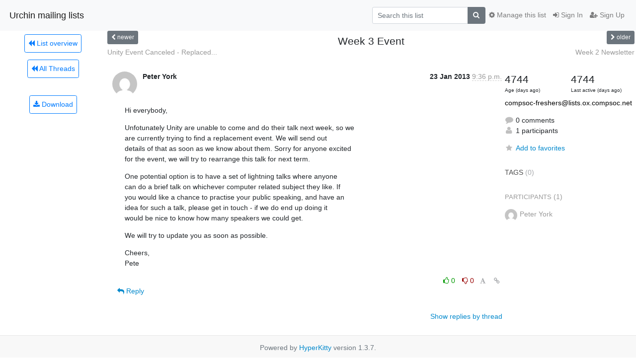

--- FILE ---
content_type: text/html; charset=utf-8
request_url: https://lists.ox.compsoc.net/mailman3/hyperkitty/list/compsoc-freshers@lists.ox.compsoc.net/thread/LJTWQA3HNTSEJHADBA346T3L3IU7KEQH/?sort=date
body_size: 6247
content:




<!DOCTYPE HTML>
<html>
    <head>
        <meta http-equiv="Content-Type" content="text/html; charset=UTF-8" />
        <meta name="viewport" content="width=device-width, initial-scale=1.0" />
        <meta name="ROBOTS" content="INDEX, FOLLOW" />
        <title>
Week 3 Event - compsoc-freshers - Urchin mailing lists
</title>
        <meta name="author" content="" />
        <meta name="dc.language" content="en" />
        <link rel="shortcut icon" href="/mailman3/static/hyperkitty/img/favicon.ico" />
        <link rel="stylesheet" href="/mailman3/static/hyperkitty/libs/jquery/smoothness/jquery-ui-1.13.1.min.css" type="text/css" media="all" />
        <link rel="stylesheet" href="/mailman3/static/hyperkitty/libs/fonts/font-awesome/css/font-awesome.min.css" type="text/css" media="all" />
        <link rel="stylesheet" href="/mailman3/static/CACHE/css/output.599116f8f38e.css" type="text/css" media="all"><link rel="stylesheet" href="/mailman3/static/CACHE/css/output.e68c4908b3de.css" type="text/css"><link rel="stylesheet" href="/mailman3/static/CACHE/css/output.31c6e1201f03.css" type="text/css" media="all">
         
        
        

    </head>

    <body>

    


    <nav class="navbar sticky-top navbar-light bg-light navbar-expand-md">
        <div class="container">
            <div class="navbar-header col-md"> <!--part of navbar that's always present-->
                <button type="button" class="navbar-toggler collapsed" data-toggle="collapse" data-target=".navbar-collapse">
                    <span class="fa fa-bars"></span>
                </button>
                <a class="navbar-brand" href="/mailman3/hyperkitty/">Urchin mailing lists</a>

            </div> <!-- /navbar-header -->

            <div class="navbar-collapse collapse justify-content-end"> <!--part of navbar that's collapsed on small screens-->
                <!-- show dropdown for smaller viewports b/c login name/email may be too long -->
                <!-- only show this extra button/dropdown if we're in small screen sizes -->
                <div class="nav navbar-nav navbar-right auth dropdown d-sm-none">
                  <a href="#" role="button" class="btn dropdown-toggle" id="loginDropdownMenu"
                     data-toggle="dropdown" aria-haspopup="true" aria-expanded="false">
                        
                            <span class="fa fa-bars"></span>
                        
                    </a>
                      
                            <a role="menuitem" tabindex="-1" href="/mailman3/accounts/login/?next=/mailman3/hyperkitty/list/compsoc-freshers%40lists.ox.compsoc.net/thread/LJTWQA3HNTSEJHADBA346T3L3IU7KEQH/">
                                <span class="fa fa-sign-in"></span>
                                Sign In
                            </a>
                            <a role="menuitem" tabindex="-1" href="/mailman3/accounts/signup/?next=/mailman3/hyperkitty/list/compsoc-freshers%40lists.ox.compsoc.net/thread/LJTWQA3HNTSEJHADBA346T3L3IU7KEQH/">
                                <span class="fa fa-user-plus"></span>
                                Sign Up
                            </a>
                        

                </div>
                <form name="search" method="get" action="/mailman3/hyperkitty/search" class="navbar-form navbar-right my-2 my-lg-2 order-1" role="search">
                    <input type="hidden" name="mlist" value="compsoc-freshers@lists.ox.compsoc.net" />
                        <div class="input-group">
                            <input name="q" type="text" class="form-control"
                                   placeholder="Search this list"
                                   
                                   />
                            <span class="input-group-append">
                                <button class="btn btn-secondary" type="submit"><span class="fa fa-search"></span></button>
                            </span>
                        </div>
                </form>
                <!-- larger viewports -->
                <ul class="nav navbar-nav d-none d-sm-flex auth order-3">
                    
                        <li class="nav-item"><a href="/mailman3/accounts/login/?next=/mailman3/hyperkitty/list/compsoc-freshers%40lists.ox.compsoc.net/thread/LJTWQA3HNTSEJHADBA346T3L3IU7KEQH/" class="nav-link">
                            <span class="fa fa-sign-in"></span>
                            Sign In
                        </a></li>
                        <li class="nav-item"><a href="/mailman3/accounts/signup/?next=/mailman3/hyperkitty/list/compsoc-freshers%40lists.ox.compsoc.net/thread/LJTWQA3HNTSEJHADBA346T3L3IU7KEQH/" class="nav-link">
                            <span class="fa fa-user-plus"></span>
                            Sign Up
                        </a></li>
                    
                </ul>

                
                <ul class="nav navbar-nav order-2">
                    <li class="nav-item">
                    
                    <a href="/mailman3/postorius/lists/compsoc-freshers.lists.ox.compsoc.net/" class="nav-link">
                        <span class="fa fa-cog"></span>
                        Manage this list
                    </a>
                    
                    </li>
                </ul>
                


            </div> <!--/navbar-collapse -->
        </div> <!-- /container for navbar -->
    </nav>

    

     <div class="modal fade" tabindex="-1" role="dialog" id="keyboard-shortcuts">
       <div class="modal-dialog" role="document">
         <div class="modal-content">
           <div class="modal-header">
             <button type="button" class="close" data-dismiss="modal" aria-label="Close"><span aria-hidden="true">&times;</span></button>
             <h4 class="modal-title">Keyboard Shortcuts</h4>
           </div>
           <div class="modal-body">
             <h3>Thread View</h3>
             <ul>
               <li><code>j</code>: Next unread message </li>
               <li><code>k</code>: Previous unread message </li>
               <li><code>j a</code>: Jump to all threads
               <li><code>j l</code>: Jump to MailingList overview
             </ul>
           </div>
         </div><!-- /.modal-content -->
       </div><!-- /.modal-dialog -->
     </div><!-- /.modal -->

     <div class="container">
        

<div class="row view-thread">






<div class="d-none d-md-inline col-12 col-md-2">
    <div class="row d-flex justify-content-center flex-column align-items-center">
        
        <a href="/mailman3/hyperkitty/list/compsoc-freshers@lists.ox.compsoc.net/"
           class="btn btn-outline-primary p-2 m-2">
            <span class="fa fa-backward"></span>
            List overview</a>

        
        
        <a href="/mailman3/hyperkitty/list/compsoc-freshers@lists.ox.compsoc.net/latest"
           class="btn btn-outline-primary p-2 m-2">
            <span class="fa fa-backward"></span>
       All Threads</a>
    
    </br>
    <!-- Download as mbox -->
    
    <a href="/mailman3/hyperkitty/list/compsoc-freshers@lists.ox.compsoc.net/export/compsoc-freshers@lists.ox.compsoc.net-LJTWQA3HNTSEJHADBA346T3L3IU7KEQH.mbox.gz?thread=LJTWQA3HNTSEJHADBA346T3L3IU7KEQH" title="This thread in gzipped mbox format"
          class="btn btn-outline-primary p-2 m-2">
        <i class="fa fa-download"></i> Download</a>
    
</div>
</div>



    <div class="col-12 col-md-10">

        <!-- thread header: navigation (older/newer), thread title -->
        <div class="thread-header">
          <div class="row">
            
            <div class="col-sm-2">
                
                <a id="next-thread" class="btn btn-secondary btn-sm "
                        title="Unity Event Canceled - Replaced with Lightning	Talks"
                        href="/mailman3/hyperkitty/list/compsoc-freshers@lists.ox.compsoc.net/thread/I32UWZD2LIQAXJQSDZ2LC26F5LBZ3Y3M/">
                    <span class="fa fa-chevron-left"></span>
                    <span class="d-none d-md-inline">newer</span>
                </a>
               
            </div>
            <div class="col-sm-8">
                <h3>Week 3 Event</h3>
            </div>
            <div class="col-sm-2 right">
                <a id="prev-thread" class="btn btn-secondary btn-sm "
                    
                    title="Week 2 Newsletter"
                    href="/mailman3/hyperkitty/list/compsoc-freshers@lists.ox.compsoc.net/thread/VGR2FIXU2FCW47VHXVCJREOVHMT6I27X/"
                    >
                    <span class="fa fa-chevron-right"></span>
                    <span class="d-none d-md-inline">older</span>
                </a>
            </div>
          </div>
          <div class="thread-titles">
            <div class="row">
                <div class="d-none d-md-block col-md-6">
                
                    <a href="/mailman3/hyperkitty/list/compsoc-freshers@lists.ox.compsoc.net/thread/I32UWZD2LIQAXJQSDZ2LC26F5LBZ3Y3M/"
                       title="Unity Event Canceled - Replaced with Lightning	Talks"
                       >Unity Event Canceled - Replaced...</a>
                
                </div>
                <div class="right d-none d-md-block col-md-6">
                
                    <a href="/mailman3/hyperkitty/list/compsoc-freshers@lists.ox.compsoc.net/thread/VGR2FIXU2FCW47VHXVCJREOVHMT6I27X/"
                       title="Week 2 Newsletter"
                       >Week 2 Newsletter</a>
                
                </div>
            </div>
            
            </div>
        </div> <!-- /thread-header -->

        <!-- nav tabs, for smaller screens -->
        <ul class="nav nav-tabs d-md-none">
            <li class="nav-item">
                <a href="#home" class="nav-link active">First Post</a>
            </li>
            <li class="nav-item">
                <a href="#replies" class="nav-link">Replies</a>
            </li>
            <li class="nav-item">
                <a href="#stats" class="nav-link">Stats</a>
            </li>
            <li class="dropdown nav-item">
                



<a href="" id="navbarMonthsListDrop" class="dropdown-toggle  nav-link " data-toggle="dropdown">
  <span class="d-none d-md-inline ">Threads by</span> month <b class="caret"></b>
</a>
<ul class="dropdown-menu right" role="menu" aria-labelledby="navbarMonthsListDrop">
    
    <li role="presentation" class="dropdown-header disabled dropdown-item">
        <a href="" class="nav-link">----- 2026 -----</a>
    </li>
    
    <li>
        <a class="dropdown-item" href="/mailman3/hyperkitty/list/compsoc-freshers@lists.ox.compsoc.net/2026/1/"
           >January</a>
    </li>
    
    
    <li role="presentation" class="dropdown-header disabled dropdown-item">
        <a href="" class="nav-link">----- 2025 -----</a>
    </li>
    
    <li>
        <a class="dropdown-item" href="/mailman3/hyperkitty/list/compsoc-freshers@lists.ox.compsoc.net/2025/12/"
           >December</a>
    </li>
    
    <li>
        <a class="dropdown-item" href="/mailman3/hyperkitty/list/compsoc-freshers@lists.ox.compsoc.net/2025/11/"
           >November</a>
    </li>
    
    <li>
        <a class="dropdown-item" href="/mailman3/hyperkitty/list/compsoc-freshers@lists.ox.compsoc.net/2025/10/"
           >October</a>
    </li>
    
    <li>
        <a class="dropdown-item" href="/mailman3/hyperkitty/list/compsoc-freshers@lists.ox.compsoc.net/2025/9/"
           >September</a>
    </li>
    
    <li>
        <a class="dropdown-item" href="/mailman3/hyperkitty/list/compsoc-freshers@lists.ox.compsoc.net/2025/8/"
           >August</a>
    </li>
    
    <li>
        <a class="dropdown-item" href="/mailman3/hyperkitty/list/compsoc-freshers@lists.ox.compsoc.net/2025/7/"
           >July</a>
    </li>
    
    <li>
        <a class="dropdown-item" href="/mailman3/hyperkitty/list/compsoc-freshers@lists.ox.compsoc.net/2025/6/"
           >June</a>
    </li>
    
    <li>
        <a class="dropdown-item" href="/mailman3/hyperkitty/list/compsoc-freshers@lists.ox.compsoc.net/2025/5/"
           >May</a>
    </li>
    
    <li>
        <a class="dropdown-item" href="/mailman3/hyperkitty/list/compsoc-freshers@lists.ox.compsoc.net/2025/4/"
           >April</a>
    </li>
    
    <li>
        <a class="dropdown-item" href="/mailman3/hyperkitty/list/compsoc-freshers@lists.ox.compsoc.net/2025/3/"
           >March</a>
    </li>
    
    <li>
        <a class="dropdown-item" href="/mailman3/hyperkitty/list/compsoc-freshers@lists.ox.compsoc.net/2025/2/"
           >February</a>
    </li>
    
    <li>
        <a class="dropdown-item" href="/mailman3/hyperkitty/list/compsoc-freshers@lists.ox.compsoc.net/2025/1/"
           >January</a>
    </li>
    
    
    <li role="presentation" class="dropdown-header disabled dropdown-item">
        <a href="" class="nav-link">----- 2024 -----</a>
    </li>
    
    <li>
        <a class="dropdown-item" href="/mailman3/hyperkitty/list/compsoc-freshers@lists.ox.compsoc.net/2024/12/"
           >December</a>
    </li>
    
    <li>
        <a class="dropdown-item" href="/mailman3/hyperkitty/list/compsoc-freshers@lists.ox.compsoc.net/2024/11/"
           >November</a>
    </li>
    
    <li>
        <a class="dropdown-item" href="/mailman3/hyperkitty/list/compsoc-freshers@lists.ox.compsoc.net/2024/10/"
           >October</a>
    </li>
    
    <li>
        <a class="dropdown-item" href="/mailman3/hyperkitty/list/compsoc-freshers@lists.ox.compsoc.net/2024/9/"
           >September</a>
    </li>
    
    <li>
        <a class="dropdown-item" href="/mailman3/hyperkitty/list/compsoc-freshers@lists.ox.compsoc.net/2024/8/"
           >August</a>
    </li>
    
    <li>
        <a class="dropdown-item" href="/mailman3/hyperkitty/list/compsoc-freshers@lists.ox.compsoc.net/2024/7/"
           >July</a>
    </li>
    
    <li>
        <a class="dropdown-item" href="/mailman3/hyperkitty/list/compsoc-freshers@lists.ox.compsoc.net/2024/6/"
           >June</a>
    </li>
    
    <li>
        <a class="dropdown-item" href="/mailman3/hyperkitty/list/compsoc-freshers@lists.ox.compsoc.net/2024/5/"
           >May</a>
    </li>
    
    <li>
        <a class="dropdown-item" href="/mailman3/hyperkitty/list/compsoc-freshers@lists.ox.compsoc.net/2024/4/"
           >April</a>
    </li>
    
    <li>
        <a class="dropdown-item" href="/mailman3/hyperkitty/list/compsoc-freshers@lists.ox.compsoc.net/2024/3/"
           >March</a>
    </li>
    
    <li>
        <a class="dropdown-item" href="/mailman3/hyperkitty/list/compsoc-freshers@lists.ox.compsoc.net/2024/2/"
           >February</a>
    </li>
    
    <li>
        <a class="dropdown-item" href="/mailman3/hyperkitty/list/compsoc-freshers@lists.ox.compsoc.net/2024/1/"
           >January</a>
    </li>
    
    
    <li role="presentation" class="dropdown-header disabled dropdown-item">
        <a href="" class="nav-link">----- 2023 -----</a>
    </li>
    
    <li>
        <a class="dropdown-item" href="/mailman3/hyperkitty/list/compsoc-freshers@lists.ox.compsoc.net/2023/12/"
           >December</a>
    </li>
    
    <li>
        <a class="dropdown-item" href="/mailman3/hyperkitty/list/compsoc-freshers@lists.ox.compsoc.net/2023/11/"
           >November</a>
    </li>
    
    <li>
        <a class="dropdown-item" href="/mailman3/hyperkitty/list/compsoc-freshers@lists.ox.compsoc.net/2023/10/"
           >October</a>
    </li>
    
    <li>
        <a class="dropdown-item" href="/mailman3/hyperkitty/list/compsoc-freshers@lists.ox.compsoc.net/2023/9/"
           >September</a>
    </li>
    
    <li>
        <a class="dropdown-item" href="/mailman3/hyperkitty/list/compsoc-freshers@lists.ox.compsoc.net/2023/8/"
           >August</a>
    </li>
    
    <li>
        <a class="dropdown-item" href="/mailman3/hyperkitty/list/compsoc-freshers@lists.ox.compsoc.net/2023/7/"
           >July</a>
    </li>
    
    <li>
        <a class="dropdown-item" href="/mailman3/hyperkitty/list/compsoc-freshers@lists.ox.compsoc.net/2023/6/"
           >June</a>
    </li>
    
    <li>
        <a class="dropdown-item" href="/mailman3/hyperkitty/list/compsoc-freshers@lists.ox.compsoc.net/2023/5/"
           >May</a>
    </li>
    
    <li>
        <a class="dropdown-item" href="/mailman3/hyperkitty/list/compsoc-freshers@lists.ox.compsoc.net/2023/4/"
           >April</a>
    </li>
    
    <li>
        <a class="dropdown-item" href="/mailman3/hyperkitty/list/compsoc-freshers@lists.ox.compsoc.net/2023/3/"
           >March</a>
    </li>
    
    <li>
        <a class="dropdown-item" href="/mailman3/hyperkitty/list/compsoc-freshers@lists.ox.compsoc.net/2023/2/"
           >February</a>
    </li>
    
    <li>
        <a class="dropdown-item" href="/mailman3/hyperkitty/list/compsoc-freshers@lists.ox.compsoc.net/2023/1/"
           >January</a>
    </li>
    
    
    <li role="presentation" class="dropdown-header disabled dropdown-item">
        <a href="" class="nav-link">----- 2022 -----</a>
    </li>
    
    <li>
        <a class="dropdown-item" href="/mailman3/hyperkitty/list/compsoc-freshers@lists.ox.compsoc.net/2022/12/"
           >December</a>
    </li>
    
    <li>
        <a class="dropdown-item" href="/mailman3/hyperkitty/list/compsoc-freshers@lists.ox.compsoc.net/2022/11/"
           >November</a>
    </li>
    
    <li>
        <a class="dropdown-item" href="/mailman3/hyperkitty/list/compsoc-freshers@lists.ox.compsoc.net/2022/10/"
           >October</a>
    </li>
    
    <li>
        <a class="dropdown-item" href="/mailman3/hyperkitty/list/compsoc-freshers@lists.ox.compsoc.net/2022/9/"
           >September</a>
    </li>
    
    <li>
        <a class="dropdown-item" href="/mailman3/hyperkitty/list/compsoc-freshers@lists.ox.compsoc.net/2022/8/"
           >August</a>
    </li>
    
    <li>
        <a class="dropdown-item" href="/mailman3/hyperkitty/list/compsoc-freshers@lists.ox.compsoc.net/2022/7/"
           >July</a>
    </li>
    
    <li>
        <a class="dropdown-item" href="/mailman3/hyperkitty/list/compsoc-freshers@lists.ox.compsoc.net/2022/6/"
           >June</a>
    </li>
    
    <li>
        <a class="dropdown-item" href="/mailman3/hyperkitty/list/compsoc-freshers@lists.ox.compsoc.net/2022/5/"
           >May</a>
    </li>
    
    <li>
        <a class="dropdown-item" href="/mailman3/hyperkitty/list/compsoc-freshers@lists.ox.compsoc.net/2022/4/"
           >April</a>
    </li>
    
    <li>
        <a class="dropdown-item" href="/mailman3/hyperkitty/list/compsoc-freshers@lists.ox.compsoc.net/2022/3/"
           >March</a>
    </li>
    
    <li>
        <a class="dropdown-item" href="/mailman3/hyperkitty/list/compsoc-freshers@lists.ox.compsoc.net/2022/2/"
           >February</a>
    </li>
    
    <li>
        <a class="dropdown-item" href="/mailman3/hyperkitty/list/compsoc-freshers@lists.ox.compsoc.net/2022/1/"
           >January</a>
    </li>
    
    
    <li role="presentation" class="dropdown-header disabled dropdown-item">
        <a href="" class="nav-link">----- 2021 -----</a>
    </li>
    
    <li>
        <a class="dropdown-item" href="/mailman3/hyperkitty/list/compsoc-freshers@lists.ox.compsoc.net/2021/12/"
           >December</a>
    </li>
    
    <li>
        <a class="dropdown-item" href="/mailman3/hyperkitty/list/compsoc-freshers@lists.ox.compsoc.net/2021/11/"
           >November</a>
    </li>
    
    <li>
        <a class="dropdown-item" href="/mailman3/hyperkitty/list/compsoc-freshers@lists.ox.compsoc.net/2021/10/"
           >October</a>
    </li>
    
    <li>
        <a class="dropdown-item" href="/mailman3/hyperkitty/list/compsoc-freshers@lists.ox.compsoc.net/2021/9/"
           >September</a>
    </li>
    
    <li>
        <a class="dropdown-item" href="/mailman3/hyperkitty/list/compsoc-freshers@lists.ox.compsoc.net/2021/8/"
           >August</a>
    </li>
    
    <li>
        <a class="dropdown-item" href="/mailman3/hyperkitty/list/compsoc-freshers@lists.ox.compsoc.net/2021/7/"
           >July</a>
    </li>
    
    <li>
        <a class="dropdown-item" href="/mailman3/hyperkitty/list/compsoc-freshers@lists.ox.compsoc.net/2021/6/"
           >June</a>
    </li>
    
    <li>
        <a class="dropdown-item" href="/mailman3/hyperkitty/list/compsoc-freshers@lists.ox.compsoc.net/2021/5/"
           >May</a>
    </li>
    
    <li>
        <a class="dropdown-item" href="/mailman3/hyperkitty/list/compsoc-freshers@lists.ox.compsoc.net/2021/4/"
           >April</a>
    </li>
    
    <li>
        <a class="dropdown-item" href="/mailman3/hyperkitty/list/compsoc-freshers@lists.ox.compsoc.net/2021/3/"
           >March</a>
    </li>
    
    <li>
        <a class="dropdown-item" href="/mailman3/hyperkitty/list/compsoc-freshers@lists.ox.compsoc.net/2021/2/"
           >February</a>
    </li>
    
    <li>
        <a class="dropdown-item" href="/mailman3/hyperkitty/list/compsoc-freshers@lists.ox.compsoc.net/2021/1/"
           >January</a>
    </li>
    
    
    <li role="presentation" class="dropdown-header disabled dropdown-item">
        <a href="" class="nav-link">----- 2020 -----</a>
    </li>
    
    <li>
        <a class="dropdown-item" href="/mailman3/hyperkitty/list/compsoc-freshers@lists.ox.compsoc.net/2020/12/"
           >December</a>
    </li>
    
    <li>
        <a class="dropdown-item" href="/mailman3/hyperkitty/list/compsoc-freshers@lists.ox.compsoc.net/2020/11/"
           >November</a>
    </li>
    
    <li>
        <a class="dropdown-item" href="/mailman3/hyperkitty/list/compsoc-freshers@lists.ox.compsoc.net/2020/10/"
           >October</a>
    </li>
    
    <li>
        <a class="dropdown-item" href="/mailman3/hyperkitty/list/compsoc-freshers@lists.ox.compsoc.net/2020/9/"
           >September</a>
    </li>
    
    <li>
        <a class="dropdown-item" href="/mailman3/hyperkitty/list/compsoc-freshers@lists.ox.compsoc.net/2020/8/"
           >August</a>
    </li>
    
    <li>
        <a class="dropdown-item" href="/mailman3/hyperkitty/list/compsoc-freshers@lists.ox.compsoc.net/2020/7/"
           >July</a>
    </li>
    
    <li>
        <a class="dropdown-item" href="/mailman3/hyperkitty/list/compsoc-freshers@lists.ox.compsoc.net/2020/6/"
           >June</a>
    </li>
    
    <li>
        <a class="dropdown-item" href="/mailman3/hyperkitty/list/compsoc-freshers@lists.ox.compsoc.net/2020/5/"
           >May</a>
    </li>
    
    <li>
        <a class="dropdown-item" href="/mailman3/hyperkitty/list/compsoc-freshers@lists.ox.compsoc.net/2020/4/"
           >April</a>
    </li>
    
    <li>
        <a class="dropdown-item" href="/mailman3/hyperkitty/list/compsoc-freshers@lists.ox.compsoc.net/2020/3/"
           >March</a>
    </li>
    
    <li>
        <a class="dropdown-item" href="/mailman3/hyperkitty/list/compsoc-freshers@lists.ox.compsoc.net/2020/2/"
           >February</a>
    </li>
    
    <li>
        <a class="dropdown-item" href="/mailman3/hyperkitty/list/compsoc-freshers@lists.ox.compsoc.net/2020/1/"
           >January</a>
    </li>
    
    
    <li role="presentation" class="dropdown-header disabled dropdown-item">
        <a href="" class="nav-link">----- 2019 -----</a>
    </li>
    
    <li>
        <a class="dropdown-item" href="/mailman3/hyperkitty/list/compsoc-freshers@lists.ox.compsoc.net/2019/12/"
           >December</a>
    </li>
    
    <li>
        <a class="dropdown-item" href="/mailman3/hyperkitty/list/compsoc-freshers@lists.ox.compsoc.net/2019/11/"
           >November</a>
    </li>
    
    <li>
        <a class="dropdown-item" href="/mailman3/hyperkitty/list/compsoc-freshers@lists.ox.compsoc.net/2019/10/"
           >October</a>
    </li>
    
    <li>
        <a class="dropdown-item" href="/mailman3/hyperkitty/list/compsoc-freshers@lists.ox.compsoc.net/2019/9/"
           >September</a>
    </li>
    
    <li>
        <a class="dropdown-item" href="/mailman3/hyperkitty/list/compsoc-freshers@lists.ox.compsoc.net/2019/8/"
           >August</a>
    </li>
    
    <li>
        <a class="dropdown-item" href="/mailman3/hyperkitty/list/compsoc-freshers@lists.ox.compsoc.net/2019/7/"
           >July</a>
    </li>
    
    <li>
        <a class="dropdown-item" href="/mailman3/hyperkitty/list/compsoc-freshers@lists.ox.compsoc.net/2019/6/"
           >June</a>
    </li>
    
    <li>
        <a class="dropdown-item" href="/mailman3/hyperkitty/list/compsoc-freshers@lists.ox.compsoc.net/2019/5/"
           >May</a>
    </li>
    
    <li>
        <a class="dropdown-item" href="/mailman3/hyperkitty/list/compsoc-freshers@lists.ox.compsoc.net/2019/4/"
           >April</a>
    </li>
    
    <li>
        <a class="dropdown-item" href="/mailman3/hyperkitty/list/compsoc-freshers@lists.ox.compsoc.net/2019/3/"
           >March</a>
    </li>
    
    <li>
        <a class="dropdown-item" href="/mailman3/hyperkitty/list/compsoc-freshers@lists.ox.compsoc.net/2019/2/"
           >February</a>
    </li>
    
    <li>
        <a class="dropdown-item" href="/mailman3/hyperkitty/list/compsoc-freshers@lists.ox.compsoc.net/2019/1/"
           >January</a>
    </li>
    
    
    <li role="presentation" class="dropdown-header disabled dropdown-item">
        <a href="" class="nav-link">----- 2018 -----</a>
    </li>
    
    <li>
        <a class="dropdown-item" href="/mailman3/hyperkitty/list/compsoc-freshers@lists.ox.compsoc.net/2018/12/"
           >December</a>
    </li>
    
    <li>
        <a class="dropdown-item" href="/mailman3/hyperkitty/list/compsoc-freshers@lists.ox.compsoc.net/2018/11/"
           >November</a>
    </li>
    
    <li>
        <a class="dropdown-item" href="/mailman3/hyperkitty/list/compsoc-freshers@lists.ox.compsoc.net/2018/10/"
           >October</a>
    </li>
    
    <li>
        <a class="dropdown-item" href="/mailman3/hyperkitty/list/compsoc-freshers@lists.ox.compsoc.net/2018/9/"
           >September</a>
    </li>
    
    <li>
        <a class="dropdown-item" href="/mailman3/hyperkitty/list/compsoc-freshers@lists.ox.compsoc.net/2018/8/"
           >August</a>
    </li>
    
    <li>
        <a class="dropdown-item" href="/mailman3/hyperkitty/list/compsoc-freshers@lists.ox.compsoc.net/2018/7/"
           >July</a>
    </li>
    
    <li>
        <a class="dropdown-item" href="/mailman3/hyperkitty/list/compsoc-freshers@lists.ox.compsoc.net/2018/6/"
           >June</a>
    </li>
    
    <li>
        <a class="dropdown-item" href="/mailman3/hyperkitty/list/compsoc-freshers@lists.ox.compsoc.net/2018/5/"
           >May</a>
    </li>
    
    <li>
        <a class="dropdown-item" href="/mailman3/hyperkitty/list/compsoc-freshers@lists.ox.compsoc.net/2018/4/"
           >April</a>
    </li>
    
    <li>
        <a class="dropdown-item" href="/mailman3/hyperkitty/list/compsoc-freshers@lists.ox.compsoc.net/2018/3/"
           >March</a>
    </li>
    
    <li>
        <a class="dropdown-item" href="/mailman3/hyperkitty/list/compsoc-freshers@lists.ox.compsoc.net/2018/2/"
           >February</a>
    </li>
    
    <li>
        <a class="dropdown-item" href="/mailman3/hyperkitty/list/compsoc-freshers@lists.ox.compsoc.net/2018/1/"
           >January</a>
    </li>
    
    
    <li role="presentation" class="dropdown-header disabled dropdown-item">
        <a href="" class="nav-link">----- 2017 -----</a>
    </li>
    
    <li>
        <a class="dropdown-item" href="/mailman3/hyperkitty/list/compsoc-freshers@lists.ox.compsoc.net/2017/12/"
           >December</a>
    </li>
    
    <li>
        <a class="dropdown-item" href="/mailman3/hyperkitty/list/compsoc-freshers@lists.ox.compsoc.net/2017/11/"
           >November</a>
    </li>
    
    <li>
        <a class="dropdown-item" href="/mailman3/hyperkitty/list/compsoc-freshers@lists.ox.compsoc.net/2017/10/"
           >October</a>
    </li>
    
    <li>
        <a class="dropdown-item" href="/mailman3/hyperkitty/list/compsoc-freshers@lists.ox.compsoc.net/2017/9/"
           >September</a>
    </li>
    
    <li>
        <a class="dropdown-item" href="/mailman3/hyperkitty/list/compsoc-freshers@lists.ox.compsoc.net/2017/8/"
           >August</a>
    </li>
    
    <li>
        <a class="dropdown-item" href="/mailman3/hyperkitty/list/compsoc-freshers@lists.ox.compsoc.net/2017/7/"
           >July</a>
    </li>
    
    <li>
        <a class="dropdown-item" href="/mailman3/hyperkitty/list/compsoc-freshers@lists.ox.compsoc.net/2017/6/"
           >June</a>
    </li>
    
    <li>
        <a class="dropdown-item" href="/mailman3/hyperkitty/list/compsoc-freshers@lists.ox.compsoc.net/2017/5/"
           >May</a>
    </li>
    
    <li>
        <a class="dropdown-item" href="/mailman3/hyperkitty/list/compsoc-freshers@lists.ox.compsoc.net/2017/4/"
           >April</a>
    </li>
    
    <li>
        <a class="dropdown-item" href="/mailman3/hyperkitty/list/compsoc-freshers@lists.ox.compsoc.net/2017/3/"
           >March</a>
    </li>
    
    <li>
        <a class="dropdown-item" href="/mailman3/hyperkitty/list/compsoc-freshers@lists.ox.compsoc.net/2017/2/"
           >February</a>
    </li>
    
    <li>
        <a class="dropdown-item" href="/mailman3/hyperkitty/list/compsoc-freshers@lists.ox.compsoc.net/2017/1/"
           >January</a>
    </li>
    
    
    <li role="presentation" class="dropdown-header disabled dropdown-item">
        <a href="" class="nav-link">----- 2016 -----</a>
    </li>
    
    <li>
        <a class="dropdown-item" href="/mailman3/hyperkitty/list/compsoc-freshers@lists.ox.compsoc.net/2016/12/"
           >December</a>
    </li>
    
    <li>
        <a class="dropdown-item" href="/mailman3/hyperkitty/list/compsoc-freshers@lists.ox.compsoc.net/2016/11/"
           >November</a>
    </li>
    
    <li>
        <a class="dropdown-item" href="/mailman3/hyperkitty/list/compsoc-freshers@lists.ox.compsoc.net/2016/10/"
           >October</a>
    </li>
    
    <li>
        <a class="dropdown-item" href="/mailman3/hyperkitty/list/compsoc-freshers@lists.ox.compsoc.net/2016/9/"
           >September</a>
    </li>
    
    <li>
        <a class="dropdown-item" href="/mailman3/hyperkitty/list/compsoc-freshers@lists.ox.compsoc.net/2016/8/"
           >August</a>
    </li>
    
    <li>
        <a class="dropdown-item" href="/mailman3/hyperkitty/list/compsoc-freshers@lists.ox.compsoc.net/2016/7/"
           >July</a>
    </li>
    
    <li>
        <a class="dropdown-item" href="/mailman3/hyperkitty/list/compsoc-freshers@lists.ox.compsoc.net/2016/6/"
           >June</a>
    </li>
    
    <li>
        <a class="dropdown-item" href="/mailman3/hyperkitty/list/compsoc-freshers@lists.ox.compsoc.net/2016/5/"
           >May</a>
    </li>
    
    <li>
        <a class="dropdown-item" href="/mailman3/hyperkitty/list/compsoc-freshers@lists.ox.compsoc.net/2016/4/"
           >April</a>
    </li>
    
    <li>
        <a class="dropdown-item" href="/mailman3/hyperkitty/list/compsoc-freshers@lists.ox.compsoc.net/2016/3/"
           >March</a>
    </li>
    
    <li>
        <a class="dropdown-item" href="/mailman3/hyperkitty/list/compsoc-freshers@lists.ox.compsoc.net/2016/2/"
           >February</a>
    </li>
    
    <li>
        <a class="dropdown-item" href="/mailman3/hyperkitty/list/compsoc-freshers@lists.ox.compsoc.net/2016/1/"
           >January</a>
    </li>
    
    
    <li role="presentation" class="dropdown-header disabled dropdown-item">
        <a href="" class="nav-link">----- 2015 -----</a>
    </li>
    
    <li>
        <a class="dropdown-item" href="/mailman3/hyperkitty/list/compsoc-freshers@lists.ox.compsoc.net/2015/12/"
           >December</a>
    </li>
    
    <li>
        <a class="dropdown-item" href="/mailman3/hyperkitty/list/compsoc-freshers@lists.ox.compsoc.net/2015/11/"
           >November</a>
    </li>
    
    <li>
        <a class="dropdown-item" href="/mailman3/hyperkitty/list/compsoc-freshers@lists.ox.compsoc.net/2015/10/"
           >October</a>
    </li>
    
    <li>
        <a class="dropdown-item" href="/mailman3/hyperkitty/list/compsoc-freshers@lists.ox.compsoc.net/2015/9/"
           >September</a>
    </li>
    
    <li>
        <a class="dropdown-item" href="/mailman3/hyperkitty/list/compsoc-freshers@lists.ox.compsoc.net/2015/8/"
           >August</a>
    </li>
    
    <li>
        <a class="dropdown-item" href="/mailman3/hyperkitty/list/compsoc-freshers@lists.ox.compsoc.net/2015/7/"
           >July</a>
    </li>
    
    <li>
        <a class="dropdown-item" href="/mailman3/hyperkitty/list/compsoc-freshers@lists.ox.compsoc.net/2015/6/"
           >June</a>
    </li>
    
    <li>
        <a class="dropdown-item" href="/mailman3/hyperkitty/list/compsoc-freshers@lists.ox.compsoc.net/2015/5/"
           >May</a>
    </li>
    
    <li>
        <a class="dropdown-item" href="/mailman3/hyperkitty/list/compsoc-freshers@lists.ox.compsoc.net/2015/4/"
           >April</a>
    </li>
    
    <li>
        <a class="dropdown-item" href="/mailman3/hyperkitty/list/compsoc-freshers@lists.ox.compsoc.net/2015/3/"
           >March</a>
    </li>
    
    <li>
        <a class="dropdown-item" href="/mailman3/hyperkitty/list/compsoc-freshers@lists.ox.compsoc.net/2015/2/"
           >February</a>
    </li>
    
    <li>
        <a class="dropdown-item" href="/mailman3/hyperkitty/list/compsoc-freshers@lists.ox.compsoc.net/2015/1/"
           >January</a>
    </li>
    
    
    <li role="presentation" class="dropdown-header disabled dropdown-item">
        <a href="" class="nav-link">----- 2014 -----</a>
    </li>
    
    <li>
        <a class="dropdown-item" href="/mailman3/hyperkitty/list/compsoc-freshers@lists.ox.compsoc.net/2014/12/"
           >December</a>
    </li>
    
    <li>
        <a class="dropdown-item" href="/mailman3/hyperkitty/list/compsoc-freshers@lists.ox.compsoc.net/2014/11/"
           >November</a>
    </li>
    
    <li>
        <a class="dropdown-item" href="/mailman3/hyperkitty/list/compsoc-freshers@lists.ox.compsoc.net/2014/10/"
           >October</a>
    </li>
    
    <li>
        <a class="dropdown-item" href="/mailman3/hyperkitty/list/compsoc-freshers@lists.ox.compsoc.net/2014/9/"
           >September</a>
    </li>
    
    <li>
        <a class="dropdown-item" href="/mailman3/hyperkitty/list/compsoc-freshers@lists.ox.compsoc.net/2014/8/"
           >August</a>
    </li>
    
    <li>
        <a class="dropdown-item" href="/mailman3/hyperkitty/list/compsoc-freshers@lists.ox.compsoc.net/2014/7/"
           >July</a>
    </li>
    
    <li>
        <a class="dropdown-item" href="/mailman3/hyperkitty/list/compsoc-freshers@lists.ox.compsoc.net/2014/6/"
           >June</a>
    </li>
    
    <li>
        <a class="dropdown-item" href="/mailman3/hyperkitty/list/compsoc-freshers@lists.ox.compsoc.net/2014/5/"
           >May</a>
    </li>
    
    <li>
        <a class="dropdown-item" href="/mailman3/hyperkitty/list/compsoc-freshers@lists.ox.compsoc.net/2014/4/"
           >April</a>
    </li>
    
    <li>
        <a class="dropdown-item" href="/mailman3/hyperkitty/list/compsoc-freshers@lists.ox.compsoc.net/2014/3/"
           >March</a>
    </li>
    
    <li>
        <a class="dropdown-item" href="/mailman3/hyperkitty/list/compsoc-freshers@lists.ox.compsoc.net/2014/2/"
           >February</a>
    </li>
    
    <li>
        <a class="dropdown-item" href="/mailman3/hyperkitty/list/compsoc-freshers@lists.ox.compsoc.net/2014/1/"
           >January</a>
    </li>
    
    
    <li role="presentation" class="dropdown-header disabled dropdown-item">
        <a href="" class="nav-link">----- 2013 -----</a>
    </li>
    
    <li>
        <a class="dropdown-item" href="/mailman3/hyperkitty/list/compsoc-freshers@lists.ox.compsoc.net/2013/12/"
           >December</a>
    </li>
    
    <li>
        <a class="dropdown-item" href="/mailman3/hyperkitty/list/compsoc-freshers@lists.ox.compsoc.net/2013/11/"
           >November</a>
    </li>
    
    <li>
        <a class="dropdown-item" href="/mailman3/hyperkitty/list/compsoc-freshers@lists.ox.compsoc.net/2013/10/"
           >October</a>
    </li>
    
    <li>
        <a class="dropdown-item" href="/mailman3/hyperkitty/list/compsoc-freshers@lists.ox.compsoc.net/2013/9/"
           >September</a>
    </li>
    
    <li>
        <a class="dropdown-item" href="/mailman3/hyperkitty/list/compsoc-freshers@lists.ox.compsoc.net/2013/8/"
           >August</a>
    </li>
    
    <li>
        <a class="dropdown-item" href="/mailman3/hyperkitty/list/compsoc-freshers@lists.ox.compsoc.net/2013/7/"
           >July</a>
    </li>
    
    <li>
        <a class="dropdown-item" href="/mailman3/hyperkitty/list/compsoc-freshers@lists.ox.compsoc.net/2013/6/"
           >June</a>
    </li>
    
    <li>
        <a class="dropdown-item" href="/mailman3/hyperkitty/list/compsoc-freshers@lists.ox.compsoc.net/2013/5/"
           >May</a>
    </li>
    
    <li>
        <a class="dropdown-item" href="/mailman3/hyperkitty/list/compsoc-freshers@lists.ox.compsoc.net/2013/4/"
           >April</a>
    </li>
    
    <li>
        <a class="dropdown-item" href="/mailman3/hyperkitty/list/compsoc-freshers@lists.ox.compsoc.net/2013/3/"
           >March</a>
    </li>
    
    <li>
        <a class="dropdown-item" href="/mailman3/hyperkitty/list/compsoc-freshers@lists.ox.compsoc.net/2013/2/"
           >February</a>
    </li>
    
    <li>
        <a class="dropdown-item" href="/mailman3/hyperkitty/list/compsoc-freshers@lists.ox.compsoc.net/2013/1/"
           >January</a>
    </li>
    
    
    <li role="presentation" class="dropdown-header disabled dropdown-item">
        <a href="" class="nav-link">----- 2012 -----</a>
    </li>
    
    <li>
        <a class="dropdown-item" href="/mailman3/hyperkitty/list/compsoc-freshers@lists.ox.compsoc.net/2012/12/"
           >December</a>
    </li>
    
    <li>
        <a class="dropdown-item" href="/mailman3/hyperkitty/list/compsoc-freshers@lists.ox.compsoc.net/2012/11/"
           >November</a>
    </li>
    
    <li>
        <a class="dropdown-item" href="/mailman3/hyperkitty/list/compsoc-freshers@lists.ox.compsoc.net/2012/10/"
           >October</a>
    </li>
    
    <li>
        <a class="dropdown-item" href="/mailman3/hyperkitty/list/compsoc-freshers@lists.ox.compsoc.net/2012/9/"
           >September</a>
    </li>
    
    <li>
        <a class="dropdown-item" href="/mailman3/hyperkitty/list/compsoc-freshers@lists.ox.compsoc.net/2012/8/"
           >August</a>
    </li>
    
    <li>
        <a class="dropdown-item" href="/mailman3/hyperkitty/list/compsoc-freshers@lists.ox.compsoc.net/2012/7/"
           >July</a>
    </li>
    
    <li>
        <a class="dropdown-item" href="/mailman3/hyperkitty/list/compsoc-freshers@lists.ox.compsoc.net/2012/6/"
           >June</a>
    </li>
    
    <li>
        <a class="dropdown-item" href="/mailman3/hyperkitty/list/compsoc-freshers@lists.ox.compsoc.net/2012/5/"
           >May</a>
    </li>
    
    <li>
        <a class="dropdown-item" href="/mailman3/hyperkitty/list/compsoc-freshers@lists.ox.compsoc.net/2012/4/"
           >April</a>
    </li>
    
    <li>
        <a class="dropdown-item" href="/mailman3/hyperkitty/list/compsoc-freshers@lists.ox.compsoc.net/2012/3/"
           >March</a>
    </li>
    
    <li>
        <a class="dropdown-item" href="/mailman3/hyperkitty/list/compsoc-freshers@lists.ox.compsoc.net/2012/2/"
           >February</a>
    </li>
    
    <li>
        <a class="dropdown-item" href="/mailman3/hyperkitty/list/compsoc-freshers@lists.ox.compsoc.net/2012/1/"
           >January</a>
    </li>
    
    
    <li role="presentation" class="dropdown-header disabled dropdown-item">
        <a href="" class="nav-link">----- 2011 -----</a>
    </li>
    
    <li>
        <a class="dropdown-item" href="/mailman3/hyperkitty/list/compsoc-freshers@lists.ox.compsoc.net/2011/12/"
           >December</a>
    </li>
    
    <li>
        <a class="dropdown-item" href="/mailman3/hyperkitty/list/compsoc-freshers@lists.ox.compsoc.net/2011/11/"
           >November</a>
    </li>
    
    <li>
        <a class="dropdown-item" href="/mailman3/hyperkitty/list/compsoc-freshers@lists.ox.compsoc.net/2011/10/"
           >October</a>
    </li>
    
    <li>
        <a class="dropdown-item" href="/mailman3/hyperkitty/list/compsoc-freshers@lists.ox.compsoc.net/2011/9/"
           >September</a>
    </li>
    
    <li>
        <a class="dropdown-item" href="/mailman3/hyperkitty/list/compsoc-freshers@lists.ox.compsoc.net/2011/8/"
           >August</a>
    </li>
    
    <li>
        <a class="dropdown-item" href="/mailman3/hyperkitty/list/compsoc-freshers@lists.ox.compsoc.net/2011/7/"
           >July</a>
    </li>
    
    <li>
        <a class="dropdown-item" href="/mailman3/hyperkitty/list/compsoc-freshers@lists.ox.compsoc.net/2011/6/"
           >June</a>
    </li>
    
    <li>
        <a class="dropdown-item" href="/mailman3/hyperkitty/list/compsoc-freshers@lists.ox.compsoc.net/2011/5/"
           >May</a>
    </li>
    
    <li>
        <a class="dropdown-item" href="/mailman3/hyperkitty/list/compsoc-freshers@lists.ox.compsoc.net/2011/4/"
           >April</a>
    </li>
    
    <li>
        <a class="dropdown-item" href="/mailman3/hyperkitty/list/compsoc-freshers@lists.ox.compsoc.net/2011/3/"
           >March</a>
    </li>
    
    <li>
        <a class="dropdown-item" href="/mailman3/hyperkitty/list/compsoc-freshers@lists.ox.compsoc.net/2011/2/"
           >February</a>
    </li>
    
    <li>
        <a class="dropdown-item" href="/mailman3/hyperkitty/list/compsoc-freshers@lists.ox.compsoc.net/2011/1/"
           >January</a>
    </li>
    
    
    <li role="presentation" class="dropdown-header disabled dropdown-item">
        <a href="" class="nav-link">----- 2010 -----</a>
    </li>
    
    <li>
        <a class="dropdown-item" href="/mailman3/hyperkitty/list/compsoc-freshers@lists.ox.compsoc.net/2010/12/"
           >December</a>
    </li>
    
    <li>
        <a class="dropdown-item" href="/mailman3/hyperkitty/list/compsoc-freshers@lists.ox.compsoc.net/2010/11/"
           >November</a>
    </li>
    
    <li>
        <a class="dropdown-item" href="/mailman3/hyperkitty/list/compsoc-freshers@lists.ox.compsoc.net/2010/10/"
           >October</a>
    </li>
    
    <li>
        <a class="dropdown-item" href="/mailman3/hyperkitty/list/compsoc-freshers@lists.ox.compsoc.net/2010/9/"
           >September</a>
    </li>
    
    <li>
        <a class="dropdown-item" href="/mailman3/hyperkitty/list/compsoc-freshers@lists.ox.compsoc.net/2010/8/"
           >August</a>
    </li>
    
    <li>
        <a class="dropdown-item" href="/mailman3/hyperkitty/list/compsoc-freshers@lists.ox.compsoc.net/2010/7/"
           >July</a>
    </li>
    
    <li>
        <a class="dropdown-item" href="/mailman3/hyperkitty/list/compsoc-freshers@lists.ox.compsoc.net/2010/6/"
           >June</a>
    </li>
    
    <li>
        <a class="dropdown-item" href="/mailman3/hyperkitty/list/compsoc-freshers@lists.ox.compsoc.net/2010/5/"
           >May</a>
    </li>
    
    <li>
        <a class="dropdown-item" href="/mailman3/hyperkitty/list/compsoc-freshers@lists.ox.compsoc.net/2010/4/"
           >April</a>
    </li>
    
    <li>
        <a class="dropdown-item" href="/mailman3/hyperkitty/list/compsoc-freshers@lists.ox.compsoc.net/2010/3/"
           >March</a>
    </li>
    
    <li>
        <a class="dropdown-item" href="/mailman3/hyperkitty/list/compsoc-freshers@lists.ox.compsoc.net/2010/2/"
           >February</a>
    </li>
    
    <li>
        <a class="dropdown-item" href="/mailman3/hyperkitty/list/compsoc-freshers@lists.ox.compsoc.net/2010/1/"
           >January</a>
    </li>
    
    
    <li role="presentation" class="dropdown-header disabled dropdown-item">
        <a href="" class="nav-link">----- 2009 -----</a>
    </li>
    
    <li>
        <a class="dropdown-item" href="/mailman3/hyperkitty/list/compsoc-freshers@lists.ox.compsoc.net/2009/12/"
           >December</a>
    </li>
    
    <li>
        <a class="dropdown-item" href="/mailman3/hyperkitty/list/compsoc-freshers@lists.ox.compsoc.net/2009/11/"
           >November</a>
    </li>
    
    <li>
        <a class="dropdown-item" href="/mailman3/hyperkitty/list/compsoc-freshers@lists.ox.compsoc.net/2009/10/"
           >October</a>
    </li>
    
    <li>
        <a class="dropdown-item" href="/mailman3/hyperkitty/list/compsoc-freshers@lists.ox.compsoc.net/2009/9/"
           >September</a>
    </li>
    
    <li>
        <a class="dropdown-item" href="/mailman3/hyperkitty/list/compsoc-freshers@lists.ox.compsoc.net/2009/8/"
           >August</a>
    </li>
    
    <li>
        <a class="dropdown-item" href="/mailman3/hyperkitty/list/compsoc-freshers@lists.ox.compsoc.net/2009/7/"
           >July</a>
    </li>
    
    <li>
        <a class="dropdown-item" href="/mailman3/hyperkitty/list/compsoc-freshers@lists.ox.compsoc.net/2009/6/"
           >June</a>
    </li>
    
    <li>
        <a class="dropdown-item" href="/mailman3/hyperkitty/list/compsoc-freshers@lists.ox.compsoc.net/2009/5/"
           >May</a>
    </li>
    
    <li>
        <a class="dropdown-item" href="/mailman3/hyperkitty/list/compsoc-freshers@lists.ox.compsoc.net/2009/4/"
           >April</a>
    </li>
    
    <li>
        <a class="dropdown-item" href="/mailman3/hyperkitty/list/compsoc-freshers@lists.ox.compsoc.net/2009/3/"
           >March</a>
    </li>
    
    <li>
        <a class="dropdown-item" href="/mailman3/hyperkitty/list/compsoc-freshers@lists.ox.compsoc.net/2009/2/"
           >February</a>
    </li>
    
    <li>
        <a class="dropdown-item" href="/mailman3/hyperkitty/list/compsoc-freshers@lists.ox.compsoc.net/2009/1/"
           >January</a>
    </li>
    
    
    <li role="presentation" class="dropdown-header disabled dropdown-item">
        <a href="" class="nav-link">----- 2008 -----</a>
    </li>
    
    <li>
        <a class="dropdown-item" href="/mailman3/hyperkitty/list/compsoc-freshers@lists.ox.compsoc.net/2008/12/"
           >December</a>
    </li>
    
    <li>
        <a class="dropdown-item" href="/mailman3/hyperkitty/list/compsoc-freshers@lists.ox.compsoc.net/2008/11/"
           >November</a>
    </li>
    
    <li>
        <a class="dropdown-item" href="/mailman3/hyperkitty/list/compsoc-freshers@lists.ox.compsoc.net/2008/10/"
           >October</a>
    </li>
    
    <li>
        <a class="dropdown-item" href="/mailman3/hyperkitty/list/compsoc-freshers@lists.ox.compsoc.net/2008/9/"
           >September</a>
    </li>
    
    <li>
        <a class="dropdown-item" href="/mailman3/hyperkitty/list/compsoc-freshers@lists.ox.compsoc.net/2008/8/"
           >August</a>
    </li>
    
    <li>
        <a class="dropdown-item" href="/mailman3/hyperkitty/list/compsoc-freshers@lists.ox.compsoc.net/2008/7/"
           >July</a>
    </li>
    
    <li>
        <a class="dropdown-item" href="/mailman3/hyperkitty/list/compsoc-freshers@lists.ox.compsoc.net/2008/6/"
           >June</a>
    </li>
    
    <li>
        <a class="dropdown-item" href="/mailman3/hyperkitty/list/compsoc-freshers@lists.ox.compsoc.net/2008/5/"
           >May</a>
    </li>
    
    <li>
        <a class="dropdown-item" href="/mailman3/hyperkitty/list/compsoc-freshers@lists.ox.compsoc.net/2008/4/"
           >April</a>
    </li>
    
    <li>
        <a class="dropdown-item" href="/mailman3/hyperkitty/list/compsoc-freshers@lists.ox.compsoc.net/2008/3/"
           >March</a>
    </li>
    
    <li>
        <a class="dropdown-item" href="/mailman3/hyperkitty/list/compsoc-freshers@lists.ox.compsoc.net/2008/2/"
           >February</a>
    </li>
    
    <li>
        <a class="dropdown-item" href="/mailman3/hyperkitty/list/compsoc-freshers@lists.ox.compsoc.net/2008/1/"
           >January</a>
    </li>
    
    
    <li role="presentation" class="dropdown-header disabled dropdown-item">
        <a href="" class="nav-link">----- 2007 -----</a>
    </li>
    
    <li>
        <a class="dropdown-item" href="/mailman3/hyperkitty/list/compsoc-freshers@lists.ox.compsoc.net/2007/12/"
           >December</a>
    </li>
    
    <li>
        <a class="dropdown-item" href="/mailman3/hyperkitty/list/compsoc-freshers@lists.ox.compsoc.net/2007/11/"
           >November</a>
    </li>
    
    <li>
        <a class="dropdown-item" href="/mailman3/hyperkitty/list/compsoc-freshers@lists.ox.compsoc.net/2007/10/"
           >October</a>
    </li>
    
    <li>
        <a class="dropdown-item" href="/mailman3/hyperkitty/list/compsoc-freshers@lists.ox.compsoc.net/2007/9/"
           >September</a>
    </li>
    
    <li>
        <a class="dropdown-item" href="/mailman3/hyperkitty/list/compsoc-freshers@lists.ox.compsoc.net/2007/8/"
           >August</a>
    </li>
    
    <li>
        <a class="dropdown-item" href="/mailman3/hyperkitty/list/compsoc-freshers@lists.ox.compsoc.net/2007/7/"
           >July</a>
    </li>
    
    <li>
        <a class="dropdown-item" href="/mailman3/hyperkitty/list/compsoc-freshers@lists.ox.compsoc.net/2007/6/"
           >June</a>
    </li>
    
    <li>
        <a class="dropdown-item" href="/mailman3/hyperkitty/list/compsoc-freshers@lists.ox.compsoc.net/2007/5/"
           >May</a>
    </li>
    
    <li>
        <a class="dropdown-item" href="/mailman3/hyperkitty/list/compsoc-freshers@lists.ox.compsoc.net/2007/4/"
           >April</a>
    </li>
    
    <li>
        <a class="dropdown-item" href="/mailman3/hyperkitty/list/compsoc-freshers@lists.ox.compsoc.net/2007/3/"
           >March</a>
    </li>
    
    <li>
        <a class="dropdown-item" href="/mailman3/hyperkitty/list/compsoc-freshers@lists.ox.compsoc.net/2007/2/"
           >February</a>
    </li>
    
    <li>
        <a class="dropdown-item" href="/mailman3/hyperkitty/list/compsoc-freshers@lists.ox.compsoc.net/2007/1/"
           >January</a>
    </li>
    
    
    <li role="presentation" class="dropdown-header disabled dropdown-item">
        <a href="" class="nav-link">----- 2006 -----</a>
    </li>
    
    <li>
        <a class="dropdown-item" href="/mailman3/hyperkitty/list/compsoc-freshers@lists.ox.compsoc.net/2006/12/"
           >December</a>
    </li>
    
    <li>
        <a class="dropdown-item" href="/mailman3/hyperkitty/list/compsoc-freshers@lists.ox.compsoc.net/2006/11/"
           >November</a>
    </li>
    
    <li>
        <a class="dropdown-item" href="/mailman3/hyperkitty/list/compsoc-freshers@lists.ox.compsoc.net/2006/10/"
           >October</a>
    </li>
    
    <li>
        <a class="dropdown-item" href="/mailman3/hyperkitty/list/compsoc-freshers@lists.ox.compsoc.net/2006/9/"
           >September</a>
    </li>
    
    <li>
        <a class="dropdown-item" href="/mailman3/hyperkitty/list/compsoc-freshers@lists.ox.compsoc.net/2006/8/"
           >August</a>
    </li>
    
    <li>
        <a class="dropdown-item" href="/mailman3/hyperkitty/list/compsoc-freshers@lists.ox.compsoc.net/2006/7/"
           >July</a>
    </li>
    
    <li>
        <a class="dropdown-item" href="/mailman3/hyperkitty/list/compsoc-freshers@lists.ox.compsoc.net/2006/6/"
           >June</a>
    </li>
    
    <li>
        <a class="dropdown-item" href="/mailman3/hyperkitty/list/compsoc-freshers@lists.ox.compsoc.net/2006/5/"
           >May</a>
    </li>
    
    <li>
        <a class="dropdown-item" href="/mailman3/hyperkitty/list/compsoc-freshers@lists.ox.compsoc.net/2006/4/"
           >April</a>
    </li>
    
    <li>
        <a class="dropdown-item" href="/mailman3/hyperkitty/list/compsoc-freshers@lists.ox.compsoc.net/2006/3/"
           >March</a>
    </li>
    
    <li>
        <a class="dropdown-item" href="/mailman3/hyperkitty/list/compsoc-freshers@lists.ox.compsoc.net/2006/2/"
           >February</a>
    </li>
    
    <li>
        <a class="dropdown-item" href="/mailman3/hyperkitty/list/compsoc-freshers@lists.ox.compsoc.net/2006/1/"
           >January</a>
    </li>
    
    
    <li role="presentation" class="dropdown-header disabled dropdown-item">
        <a href="" class="nav-link">----- 2005 -----</a>
    </li>
    
    <li>
        <a class="dropdown-item" href="/mailman3/hyperkitty/list/compsoc-freshers@lists.ox.compsoc.net/2005/12/"
           >December</a>
    </li>
    
    <li>
        <a class="dropdown-item" href="/mailman3/hyperkitty/list/compsoc-freshers@lists.ox.compsoc.net/2005/11/"
           >November</a>
    </li>
    
    <li>
        <a class="dropdown-item" href="/mailman3/hyperkitty/list/compsoc-freshers@lists.ox.compsoc.net/2005/10/"
           >October</a>
    </li>
    
    
</ul>


            </li>
        </ul> <!-- /navtab -->

        <div class="row">
            <div class="col-sm-12 col-md-9">
                <!-- main section, the email thread -->
                <div id="thread-content">

                    <!-- Start first email -->
                    





<div class="email email-first">

    <div id="LJTWQA3HNTSEJHADBA346T3L3IU7KEQH" class="email-header">
        <div class="gravatar-wrapper">
            <div class="gravatar circle">
                <img class="gravatar" src="https://secure.gravatar.com/avatar/828d2faacbf6e6c6335627fddd711204.jpg?s=120&amp;d=mm&amp;r=g" width="120" height="120" alt="" />
            </div>
            <div class="email-author">
                <span class="name">
                    
                       Peter York
                    
                </span>
            </div>
        </div>
        <div class="email-date right">
            
            
            <span class="date d-none d-sm-inline">
                23 Jan
                
                    2013
                
            </span>
            <span class="date d-sm-none">
                23 Jan
                
                '13
                
            </span>
            
            <div class="time">
                <span title="Sender's time: Jan. 23, 2013, 9:36 p.m.">9:36 p.m.</span>
            </div>

        </div>
        
    </div> <!-- /email-header: gravatar, author-info, date, peramlink, changed_subject -->
    <div class="email-body ">
      <p>Hi everybody,</p>
<p>Unfotunately Unity are unable to come and do their talk next week, so we 
are currently trying to find a replacement event. We will send out 
details of that as soon as we know about them. Sorry for anyone excited 
for the event, we will try to rearrange this talk for next term.</p>
<p>One potential option is to have a set of lightning talks where anyone 
can do a brief talk on whichever computer related subject they like. If 
you would like a chance to practise your public speaking, and have an 
idea for such a talk, please get in touch - if we do end up doing it 
would be nice to know how many speakers we could get.</p>
<p>We will try to update you as soon as possible.</p>
<p>Cheers,
Pete</p>

    </div>

    

    <div class="email-info">
      <div class="likeform-wrapper right">
        <div class="messagelink pull-right">
          <span class="fa fa-font cursor-pointer toggle-font"
                title="Display in fixed font"
                data-toggle="tooltip" data-placement="bottom"></span>
          <a href="/mailman3/hyperkitty/list/compsoc-freshers@lists.ox.compsoc.net/message/LJTWQA3HNTSEJHADBA346T3L3IU7KEQH/"
             title="Permalink for this message"
             data-toggle="tooltip" data-placement="bottom"><i class="fa fa-link"></i></a>
        </div>
        

    <form method="post" class="likeform"
          action="/mailman3/hyperkitty/list/compsoc-freshers@lists.ox.compsoc.net/message/LJTWQA3HNTSEJHADBA346T3L3IU7KEQH/vote">
    <input type="hidden" name="csrfmiddlewaretoken" value="8ElTHTIaWJoQYkhS3gLYO3W4CJiolRKWhgNbJ0V4zuIMn5TOlrbWV40IyDufLc7l">
    

		<!-- Hide the status icon
		<i class="icomoon likestatus neutral"></i> -->

		<!-- <span>+0/-0</span> -->
		
			<a class="youlike vote  disabled" title="You must be logged-in to vote."
			href="#like" data-vote="1">
					<i class="fa fa-thumbs-o-up"></i> 0
			</a>
			<a class="youdislike vote disabled" title="You must be logged-in to vote."
			href="#dislike" data-vote="-1">
				<i class="fa fa-thumbs-o-down"></i> 0
			</a>
		
    

    </form>

        </div>

        <!-- Reply link -->
        
        
        <a class="reply reply-mailto" title="Sign in to reply online"
           href="mailto:compsoc-freshers@lists.ox.compsoc.net?Subject=Re%3A%20%5Bcompsoc-freshers%5D%20Week%203%20Event&amp;In-Reply-To=&lt;510057EF.7000009%40stcatz.ox.ac.uk&gt;">
            <i class="fa fa-reply"></i>
            Reply
        </a>
        
        

        <!-- Attachments -->
        
        <!-- Reply form -->
        

    </div>

</div>

                    <!-- End first email -->

                    <p class="sort-mode">
                        
                        <a href="/mailman3/hyperkitty/list/compsoc-freshers@lists.ox.compsoc.net/thread/LJTWQA3HNTSEJHADBA346T3L3IU7KEQH/?sort=thread"
                            >Show replies by thread</a>
                        
                    </p>

                    <div class="anchor-link">
                        <a id="replies"></a>
                    </div>
                    <div class="replies">
                        
                            

    

                        
                    </div>

                </div>
            </div>

            <div class="col-12 col-md-3">
                <div class="anchor-link">
                    <a id="stats"></a>
                </div>
                



<!-- right column -->
<section id="thread-overview-info">
    <!-- Start stats re: dates -->
    <div id="thread-date-info" class="row">
      <div class="col">
        <span class="days-num">4744</span>
        <div class="days-text">
          Age (days ago)
        </div>
      </div>
      <div class="col">
        <span class="days-num">4744</span>
        <div class="days-text">
          Last active (days ago)
        </div>
        </div>
    </div> <!-- /Stats re: dates -->

    <p class="list-name">
        <a href="/mailman3/hyperkitty/list/compsoc-freshers@lists.ox.compsoc.net/">
            compsoc-freshers@lists.ox.compsoc.net
        </a>
    </p>

    

    <p class="thread-overview-details">
    <div>
        <i class="fa fa-fw fa-comment"></i>
        0 comments
    </div>
    <div>
        <i class="fa fa-fw fa-user"></i>
        1 participants
    </div>
    
    </p>

    <form id="fav_form" name="favorite" method="post" class="favorite"
          action="/mailman3/hyperkitty/list/compsoc-freshers@lists.ox.compsoc.net/thread/LJTWQA3HNTSEJHADBA346T3L3IU7KEQH/favorite">
        <input type="hidden" name="csrfmiddlewaretoken" value="8ElTHTIaWJoQYkhS3gLYO3W4CJiolRKWhgNbJ0V4zuIMn5TOlrbWV40IyDufLc7l">
        <input type="hidden" name="action" value="add" />
        <p>
            <a href="#AddFav" class="notsaved disabled" title="You must be logged-in to have favorites.">
                <i class="fa fa-fw fa-star"></i>Add to favorites</a>
            <a href="#RmFav" class="saved">
                <i class="fa fa-fw fa-star"></i>Remove from favorites</a>
        </p>
    </form>

    

    <div id="tags">
        

        <span id="tag-title">tags</span> (0)
        

    </div>
    
    
    <div id="participants">
        <span id="participants_title">participants</span> (1)
        <ul class="list-unstyled">
            
            <li class="row">
                <div class="participant-gravatar col-sm-auto circle-small"><img class="gravatar" src="https://secure.gravatar.com/avatar/828d2faacbf6e6c6335627fddd711204.jpg?s=48&amp;d=mm&amp;r=g" width="48" height="48" alt="" /></div>
                <div class="participant-name col">Peter York</div>
            </li>
            
        </ul>
    </div>
    
</section>



            </div>

        </div>

    </div>

</div>

<!-- end of content -->

    </div> <!-- /container for content -->

    <footer class="footer">
      <div class="container">
        <p class="text-muted">
            Powered by <a href="http://hyperkitty.readthedocs.org">HyperKitty</a> version 1.3.7.
        </p>
      </div>
    </footer>

    <script src="/mailman3/static/hyperkitty/libs/jquery/jquery-3.6.0.min.js"></script>
    <script src="/mailman3/static/hyperkitty/libs/jquery/jquery-ui-1.13.1.min.js"></script>
    <script src="/mailman3/static/CACHE/js/output.deaccd28a705.js"></script>
    

<script type="text/javascript">
    $(document).ready(function() {
        //enable tooltips for thread buttons
        $("btn#next-thread").tooltip();
        $("btn#prev-thread").tooltip();

        setup_category();
        setup_tags();
        setup_favorites();
        // Hide quotes by default in the thread view
        fold_quotes("div.container");
        // Load the replies
        update_thread_replies("/mailman3/hyperkitty/list/compsoc-freshers@lists.ox.compsoc.net/thread/LJTWQA3HNTSEJHADBA346T3L3IU7KEQH/replies?sort=date&last_view=");
        setup_unreadnavbar("#unreadnavbar");
        setup_thread_keyboard_shortcuts();
    });
</script>



    


    </body>
</html>
